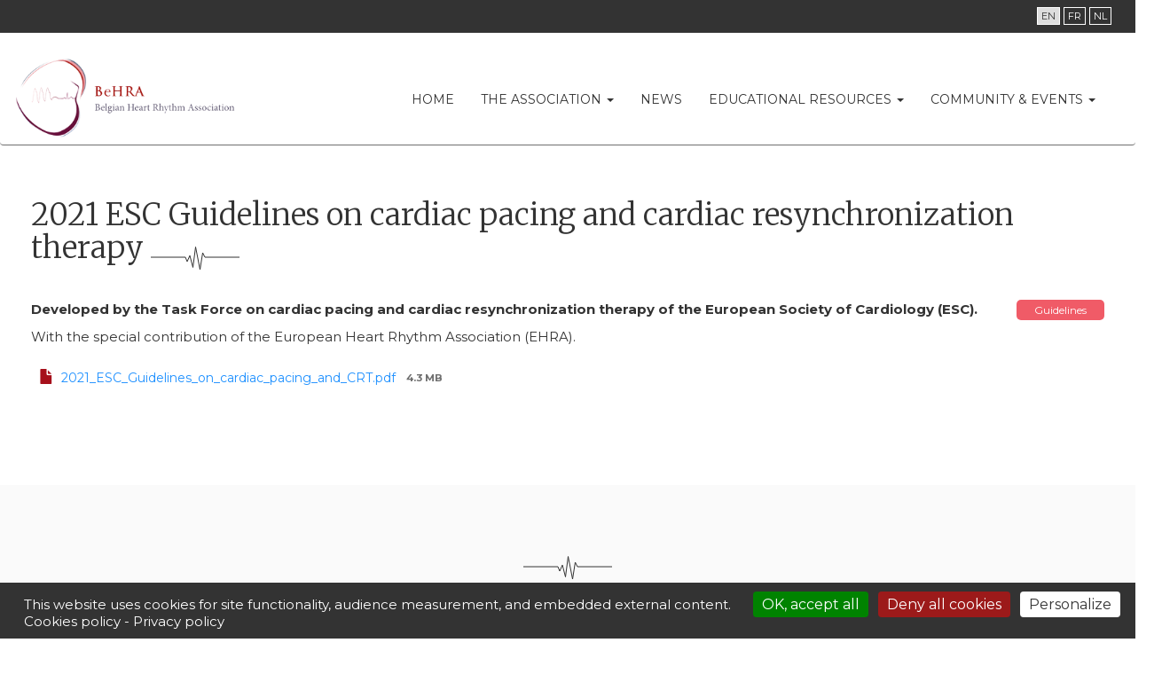

--- FILE ---
content_type: text/html; charset=UTF-8
request_url: https://www.behra.eu/index.php/en/2021-esc-guidelines-cardiac-pacing-and-cardiac-resynchronization-therapy
body_size: 8126
content:

<!DOCTYPE html>
<html  lang="en" dir="ltr">

  <head>
    <meta charset="utf-8" />
<meta name="description" content="Developed by the Task Force on cardiac pacing and cardiac resynchronization therapy of the European Society of Cardiology (ESC). With the special contribution of the European Heart Rhythm Association (EHRA)." />
<link rel="canonical" href="https://www.behra.eu/index.php/en/2021-esc-guidelines-cardiac-pacing-and-cardiac-resynchronization-therapy" />
<meta name="Generator" content="Drupal 10 (https://www.drupal.org)" />
<meta name="MobileOptimized" content="width" />
<meta name="HandheldFriendly" content="true" />
<meta name="viewport" content="width=device-width, initial-scale=1.0" />
<link rel="icon" href="/themes/custom/behra/favicon.ico" type="image/vnd.microsoft.icon" />
<link rel="alternate" hreflang="en" href="https://www.behra.eu/index.php/en/2021-esc-guidelines-cardiac-pacing-and-cardiac-resynchronization-therapy" />
<link rel="alternate" hreflang="fr" href="https://www.behra.eu/index.php/fr/2021-esc-guidelines-cardiac-pacing-and-cardiac-resynchronization-therapy" />
<link rel="alternate" hreflang="nl" href="https://www.behra.eu/index.php/nl/2021-esc-guidelines-cardiac-pacing-and-cardiac-resynchronization-therapy" />

    <title>2021 ESC Guidelines on cardiac pacing and cardiac resynchronization therapy | BeHRA</title>
    <link rel="stylesheet" media="all" href="/core/assets/vendor/jquery.ui/themes/base/core.css?t1p5v8" />
<link rel="stylesheet" media="all" href="/core/assets/vendor/jquery.ui/themes/base/controlgroup.css?t1p5v8" />
<link rel="stylesheet" media="all" href="/core/assets/vendor/jquery.ui/themes/base/checkboxradio.css?t1p5v8" />
<link rel="stylesheet" media="all" href="/core/assets/vendor/jquery.ui/themes/base/resizable.css?t1p5v8" />
<link rel="stylesheet" media="all" href="/core/assets/vendor/jquery.ui/themes/base/button.css?t1p5v8" />
<link rel="stylesheet" media="all" href="/core/assets/vendor/jquery.ui/themes/base/dialog.css?t1p5v8" />
<link rel="stylesheet" media="all" href="/core/misc/components/progress.module.css?t1p5v8" />
<link rel="stylesheet" media="all" href="/core/misc/components/ajax-progress.module.css?t1p5v8" />
<link rel="stylesheet" media="all" href="/core/modules/system/css/components/align.module.css?t1p5v8" />
<link rel="stylesheet" media="all" href="/core/modules/system/css/components/fieldgroup.module.css?t1p5v8" />
<link rel="stylesheet" media="all" href="/core/modules/system/css/components/container-inline.module.css?t1p5v8" />
<link rel="stylesheet" media="all" href="/core/modules/system/css/components/clearfix.module.css?t1p5v8" />
<link rel="stylesheet" media="all" href="/core/modules/system/css/components/details.module.css?t1p5v8" />
<link rel="stylesheet" media="all" href="/core/modules/system/css/components/hidden.module.css?t1p5v8" />
<link rel="stylesheet" media="all" href="/core/modules/system/css/components/item-list.module.css?t1p5v8" />
<link rel="stylesheet" media="all" href="/core/modules/system/css/components/js.module.css?t1p5v8" />
<link rel="stylesheet" media="all" href="/core/modules/system/css/components/nowrap.module.css?t1p5v8" />
<link rel="stylesheet" media="all" href="/core/modules/system/css/components/position-container.module.css?t1p5v8" />
<link rel="stylesheet" media="all" href="/core/modules/system/css/components/reset-appearance.module.css?t1p5v8" />
<link rel="stylesheet" media="all" href="/core/modules/system/css/components/resize.module.css?t1p5v8" />
<link rel="stylesheet" media="all" href="/core/modules/system/css/components/system-status-counter.css?t1p5v8" />
<link rel="stylesheet" media="all" href="/core/modules/system/css/components/system-status-report-counters.css?t1p5v8" />
<link rel="stylesheet" media="all" href="/core/modules/system/css/components/system-status-report-general-info.css?t1p5v8" />
<link rel="stylesheet" media="all" href="/core/modules/system/css/components/tablesort.module.css?t1p5v8" />
<link rel="stylesheet" media="all" href="/modules/contrib/jquery_ui/assets/vendor/jquery.ui/themes/base/core.css?t1p5v8" />
<link rel="stylesheet" media="all" href="/core/modules/ckeditor5/css/ckeditor5.dialog.fix.css?t1p5v8" />
<link rel="stylesheet" media="all" href="/core/modules/views/css/views.module.css?t1p5v8" />
<link rel="stylesheet" media="all" href="/core/assets/vendor/jquery.ui/themes/base/theme.css?t1p5v8" />
<link rel="stylesheet" media="all" href="/modules/contrib/back_to_top/css/back_to_top.css?t1p5v8" />
<link rel="stylesheet" media="all" href="/modules/contrib/jquery_ui/assets/vendor/jquery.ui/themes/base/theme.css?t1p5v8" />
<link rel="stylesheet" media="all" href="/modules/contrib/tacjs/assets/vendor/tarteaucitron.js/css/tarteaucitron.css?t1p5v8" />
<link rel="stylesheet" media="all" href="https://cdn.jsdelivr.net/npm/entreprise7pro-bootstrap@3.4.8/dist/css/bootstrap.css" integrity="sha256-3p/H8uQndDeQADwalAGPYNGwk6732TJRjYcY05O81og=" crossorigin="anonymous" />
<link rel="stylesheet" media="all" href="https://cdn.jsdelivr.net/npm/@unicorn-fail/drupal-bootstrap-styles@0.0.2/dist/3.1.1/7.x-3.x/drupal-bootstrap.css" integrity="sha512-ys0R7vWvMqi0PjJvf7827YdAhjeAfzLA3DHX0gE/sPUYqbN/sxO6JFzZLvc/wazhj5utAy7rECg1qXQKIEZOfA==" crossorigin="anonymous" />
<link rel="stylesheet" media="all" href="https://cdn.jsdelivr.net/npm/@unicorn-fail/drupal-bootstrap-styles@0.0.2/dist/3.1.1/8.x-3.x/drupal-bootstrap.css" integrity="sha512-ixuOBF5SPFLXivQ0U4/J9sQbZ7ZjmBzciWMBNUEudf6sUJ6ph2zwkpFkoUrB0oUy37lxP4byyHasSpA4rZJSKg==" crossorigin="anonymous" />
<link rel="stylesheet" media="all" href="https://cdn.jsdelivr.net/npm/@unicorn-fail/drupal-bootstrap-styles@0.0.2/dist/3.2.0/7.x-3.x/drupal-bootstrap.css" integrity="sha512-MiCziWBODHzeWsTWg4TMsfyWWoMltpBKnf5Pf5QUH9CXKIVeGpEsHZZ4NiWaJdgqpDzU/ahNWaW80U1ZX99eKw==" crossorigin="anonymous" />
<link rel="stylesheet" media="all" href="https://cdn.jsdelivr.net/npm/@unicorn-fail/drupal-bootstrap-styles@0.0.2/dist/3.2.0/8.x-3.x/drupal-bootstrap.css" integrity="sha512-US+XMOdYSqB2lE8RSbDjBb/r6eTTAv7ydpztf8B7hIWSlwvzQDdaAGun5M4a6GRjCz+BIZ6G43l+UolR+gfLFQ==" crossorigin="anonymous" />
<link rel="stylesheet" media="all" href="https://cdn.jsdelivr.net/npm/@unicorn-fail/drupal-bootstrap-styles@0.0.2/dist/3.3.1/7.x-3.x/drupal-bootstrap.css" integrity="sha512-3gQUt+MI1o8v7eEveRmZzYx6fsIUJ6bRfBLMaUTzdmNQ/1vTWLpNPf13Tcrf7gQ9iHy9A9QjXKxRGoXEeiQnPA==" crossorigin="anonymous" />
<link rel="stylesheet" media="all" href="https://cdn.jsdelivr.net/npm/@unicorn-fail/drupal-bootstrap-styles@0.0.2/dist/3.3.1/8.x-3.x/drupal-bootstrap.css" integrity="sha512-AwNfHm/YKv4l+2rhi0JPat+4xVObtH6WDxFpUnGXkkNEds3OSnCNBSL9Ygd/jQj1QkmHgod9F5seqLErhbQ6/Q==" crossorigin="anonymous" />
<link rel="stylesheet" media="all" href="https://cdn.jsdelivr.net/npm/@unicorn-fail/drupal-bootstrap-styles@0.0.2/dist/3.4.0/8.x-3.x/drupal-bootstrap.css" integrity="sha512-j4mdyNbQqqp+6Q/HtootpbGoc2ZX0C/ktbXnauPFEz7A457PB6le79qasOBVcrSrOBtGAm0aVU2SOKFzBl6RhA==" crossorigin="anonymous" />
<link rel="stylesheet" media="all" href="/modules/contrib/jquery_ui/assets/vendor/jquery.ui/themes/base/draggable.css?t1p5v8" />
<link rel="stylesheet" media="all" href="/modules/contrib/jquery_ui/assets/vendor/jquery.ui/themes/base/resizable.css?t1p5v8" />
<link rel="stylesheet" media="all" href="/themes/custom/behra/dist/css/styles.css?t1p5v8" />

    

      <!-- Google Fonts -->
      <link href="https://fonts.googleapis.com/css2?family=Merriweather:ital,wght@0,300;0,400;0,700;1,300;1,400;1,700&family=Montserrat:ital,wght@0,300;0,400;0,700;1,300;1,400;1,700&display=swap" rel="stylesheet">

      <!-- Custom JS -->
      <script src="https://ajax.googleapis.com/ajax/libs/jquery/1.10.0/jquery.min.js"></script>

      <!-- Font Awesome -->
      <script src="https://kit.fontawesome.com/c1b753e402.js" crossorigin="anonymous"></script>
      <link href="https://cdnjs.cloudflare.com/ajax/libs/font-awesome/5.11.2/css/all.min.css" rel="stylesheet">
  </head>

  <body class="path-node page-node-type-educational-resource has-glyphicons">
    <a href="#main-content" class="visually-hidden focusable skip-link">
      Skip to main content
    </a>
    
      <div class="dialog-off-canvas-main-canvas" data-off-canvas-main-canvas>
    
<div id="top-header">
    <div class="container">
        <div class="row">
                                                <div class="col-sm-12" role="heading">
                          <div class="region region-top-header">
    <section class="language-switcher-language-url block block-language block-language-blocklanguage-interface clearfix" id="block-languageswitcherinterfacetext" role="navigation">
  
    

      <ul class="links"><li hreflang="en" data-drupal-link-system-path="node/48" class="en is-active" aria-current="page"><a href="/index.php/en/2021-esc-guidelines-cardiac-pacing-and-cardiac-resynchronization-therapy" class="language-link is-active" hreflang="en" data-drupal-link-system-path="node/48" aria-current="page">EN</a></li><li hreflang="fr" data-drupal-link-system-path="node/48" class="fr"><a href="/index.php/fr/2021-esc-guidelines-cardiac-pacing-and-cardiac-resynchronization-therapy" class="language-link" hreflang="fr" data-drupal-link-system-path="node/48">FR</a></li><li hreflang="nl" data-drupal-link-system-path="node/48" class="nl"><a href="/index.php/nl/2021-esc-guidelines-cardiac-pacing-and-cardiac-resynchronization-therapy" class="language-link" hreflang="nl" data-drupal-link-system-path="node/48">NL</a></li></ul>
  </section>


  </div>

                    </div>
                                    </div>
    </div>
</div>

          <header class="navbar navbar-default container" id="navbar" role="banner">
            <div class="navbar-header">
          <div class="region region-navigation">
          <a class="logo navbar-btn pull-left" href="/en" title="Home" rel="home">
      <img src="/themes/custom/behra/logo.png" alt="Home" />
    </a>
      
  </div>

                          <button type="button" class="navbar-toggle" data-toggle="collapse" data-target="#navbar-collapse">
            <span class="sr-only">Toggle navigation</span>
            <span class="icon-bar"></span>
            <span class="icon-bar"></span>
            <span class="icon-bar"></span>
          </button>
              </div>

                    <div id="navbar-collapse" class="navbar-collapse collapse">
            <div class="region region-navigation-collapsible">
    <nav role="navigation" aria-labelledby="block-behra-main-menu-menu" id="block-behra-main-menu">
            
  <h2 class="visually-hidden" id="block-behra-main-menu-menu">Navigation principale</h2>
  

        
      <ul class="menu menu--main nav navbar-nav">
                      <li class="first">
                                        <a href="/en" data-drupal-link-system-path="&lt;front&gt;">Home</a>
              </li>
                      <li class="expanded dropdown">
                                                                    <a href="/en" class="dropdown-toggle" data-toggle="dropdown" data-drupal-link-system-path="&lt;front&gt;">The Association <span class="caret"></span></a>
                        <ul class="dropdown-menu">
                      <li class="first">
                                        <a href="/en/about-behra" data-drupal-link-system-path="node/11">About BeHRA</a>
              </li>
                      <li>
                                        <a href="/en/our-missions" data-drupal-link-system-path="node/12">Our missions</a>
              </li>
                      <li>
                                        <a href="/en/operations" data-drupal-link-system-path="node/13">Operations</a>
              </li>
                      <li>
                                        <a href="/en/member-list" data-drupal-link-system-path="node/10">Member list</a>
              </li>
                      <li class="last">
                                        <a href="/en/board-contact-information" data-drupal-link-system-path="node/15">Board Contact Information</a>
              </li>
        </ul>
  
              </li>
                      <li>
                                        <a href="/en/news" data-drupal-link-system-path="news">News</a>
              </li>
                      <li class="expanded dropdown">
                                                                    <a href="/en" class="dropdown-toggle" data-toggle="dropdown" data-drupal-link-system-path="&lt;front&gt;">Educational resources <span class="caret"></span></a>
                        <ul class="dropdown-menu">
                      <li class="first">
                                        <a href="/en/educational-files" data-drupal-link-system-path="educational-files">Educational files</a>
              </li>
                      <li class="last">
                                        <a href="/en/databases" data-drupal-link-system-path="node/45">Databases</a>
              </li>
        </ul>
  
              </li>
                      <li class="expanded dropdown last">
                                                                    <a href="/en" class="dropdown-toggle" data-toggle="dropdown" data-drupal-link-system-path="&lt;front&gt;">Community &amp; events <span class="caret"></span></a>
                        <ul class="dropdown-menu">
                      <li class="first">
                                        <a href="/en/events" data-drupal-link-system-path="node/18">Events</a>
              </li>
                      <li>
                                        <a href="/en/patient-associations" data-drupal-link-system-path="node/17">Patient associations</a>
              </li>
                      <li class="last">
                                        <a href="/en/other-links" data-drupal-link-system-path="node/16">Other links</a>
              </li>
        </ul>
  
              </li>
        </ul>
  

  </nav>

  </div>

        </div>
                </header>
  
  <div role="main" class="main-container container js-quickedit-main-content">
    <div class="row">

            
            
                  <section class="col-sm-12">

                                      <div class="highlighted">  <div class="region region-highlighted">
    <div data-drupal-messages-fallback class="hidden"></div>

  </div>
</div>
                  
                
                          <a id="main-content"></a>
            <div class="region region-content">
      
    <h1 class="page-header">
<span>2021 ESC Guidelines on cardiac pacing and cardiac resynchronization therapy</span>
</h1>

  
<article data-history-node-id="48" class="educational-resource full clearfix">

  
    

  
  <div class="content">
    
            <div class="field field--name-field-resource-type field--type-entity-reference field--label-hidden field--item">Guidelines</div>
      
            <div class="field field--name-body field--type-text-with-summary field--label-hidden field--item"><p><strong>Developed by the Task Force on cardiac pacing and cardiac resynchronization therapy of the European Society of Cardiology (ESC).</strong></p>

<p>With the special contribution of the European Heart Rhythm Association (EHRA).</p>
</div>
      
      <div class="field field--name-field-file field--type-file field--label-hidden field--items">
              <div class="field--item"><span class="file file--mime-application-pdf file--application-pdf icon-before"><span class="file-icon"><span class="icon glyphicon glyphicon-file text-primary" aria-hidden="true"></span></span><span class="file-link"><a href="https://www.behra.eu/sites/default/files/2021-09/2021_ESC_Guidelines_on_cardiac_pacing_and_CRT.pdf" type="application/pdf; length=4503894" title="Open file in new window" target="_blank" data-toggle="tooltip" data-placement="bottom">2021_ESC_Guidelines_on_cardiac_pacing_and_CRT.pdf</a></span><span class="file-size">4.3 MB</span></span></div>
          </div>
  
  </div>

</article>


  </div>

              </section>

                </div>
  </div>


            <div class="fullwidth2">
              <div class="region region-fullwidth2">
    <section class="views-element-container container block block-views block-views-blockeducational-resources-block-2 clearfix" id="block-views-block-educational-resources-block-2">
  
      <h2 class="block-title">More resources</h2>
    

      <div class="form-group"><div class="view view-educational-resources view-id-educational_resources view-display-id-block_2 js-view-dom-id-1691bdffb6a87153f3c05a0c65a309dda54fd0183eaad31071eaef4db13155ea">
  
    
      
      <div class="view-content">
          <div class="col-md-6 views-row"><div class="views-field views-field-field-resource-type"><div class="field-content">Guidelines</div></div><div class="views-field views-field-title"><h3 class="field-content"><a href="/en/european-society-cardiology-guidelines" hreflang="en">European Society of Cardiology guidelines</a></h3></div><div class="views-field views-field-body"><div class="field-content">  Clinical Practice Guidelines and scientific statements of the ESC are prepared by task forces, which are groups of cardiologists that meet upon request to deal with particular problems in…</div></div><div class="views-field views-field-view-node"><span class="field-content"><a href="/en/european-society-cardiology-guidelines" hreflang="en">Read more</a></span></div></div>
    <div class="col-md-6 views-row"><div class="views-field views-field-field-resource-type"><div class="field-content">Pacemaker</div></div><div class="views-field views-field-title"><h3 class="field-content"><a href="/en/rules-be-respected-pacemaker-wearer-french" hreflang="en">Rules to be respected by the pacemaker wearer (in french)</a></h3></div><div class="views-field views-field-body"><div class="field-content">  Le patient doit toujours garder sur lui la carte du pacemaker. Il en aura besoin s’il est admis dans un autre hôpital. La carte mentionne le nom du fabricant ainsi que le modèle et le numéro de…</div></div><div class="views-field views-field-view-node"><span class="field-content"><a href="/en/rules-be-respected-pacemaker-wearer-french" hreflang="en">Read more</a></span></div></div>

    </div>
  
            <div class="view-footer">
      
    </div>
    </div>
</div>

  </section>


  </div>

        </div>
    

            <footer class="footer" role="contentinfo">
            <div class="container">
                  <div class="region region-footer">
    <section id="block-titrefooterthebehra" class="block block-block-content block-block-content36f9136d-f0c7-4cb4-a6a3-793bcae8a11a clearfix">
  
    

      
            <div class="field field--name-body field--type-text-with-summary field--label-hidden field--item"><h3>The BeHRA</h3><p><img src="/themes/custom/behra/dist/img/separator.svg"></p><p>Member of the <a href="https://www.bscardio.be/" target="_blank">Belgian Society of Cardiology</a></p></div>
      
  </section>

<nav role="navigation" aria-labelledby="block-mainnavigation-menu" id="block-mainnavigation">
            
  <h2 class="visually-hidden" id="block-mainnavigation-menu">Main navigation</h2>
  

        
      <ul class="menu menu--main nav navbar-nav">
                      <li class="first">
                                        <a href="/en" data-drupal-link-system-path="&lt;front&gt;">Home</a>
              </li>
                      <li class="expanded dropdown">
                                                                    <a href="/en" class="dropdown-toggle" data-toggle="dropdown" data-drupal-link-system-path="&lt;front&gt;">The Association <span class="caret"></span></a>
                        <ul class="dropdown-menu">
                      <li class="first">
                                        <a href="/en/about-behra" data-drupal-link-system-path="node/11">About BeHRA</a>
              </li>
                      <li>
                                        <a href="/en/our-missions" data-drupal-link-system-path="node/12">Our missions</a>
              </li>
                      <li>
                                        <a href="/en/operations" data-drupal-link-system-path="node/13">Operations</a>
              </li>
                      <li>
                                        <a href="/en/member-list" data-drupal-link-system-path="node/10">Member list</a>
              </li>
                      <li class="last">
                                        <a href="/en/board-contact-information" data-drupal-link-system-path="node/15">Board Contact Information</a>
              </li>
        </ul>
  
              </li>
                      <li>
                                        <a href="/en/news" data-drupal-link-system-path="news">News</a>
              </li>
                      <li class="expanded dropdown">
                                                                    <a href="/en" class="dropdown-toggle" data-toggle="dropdown" data-drupal-link-system-path="&lt;front&gt;">Educational resources <span class="caret"></span></a>
                        <ul class="dropdown-menu">
                      <li class="first">
                                        <a href="/en/educational-files" data-drupal-link-system-path="educational-files">Educational files</a>
              </li>
                      <li class="last">
                                        <a href="/en/databases" data-drupal-link-system-path="node/45">Databases</a>
              </li>
        </ul>
  
              </li>
                      <li class="expanded dropdown last">
                                                                    <a href="/en" class="dropdown-toggle" data-toggle="dropdown" data-drupal-link-system-path="&lt;front&gt;">Community &amp; events <span class="caret"></span></a>
                        <ul class="dropdown-menu">
                      <li class="first">
                                        <a href="/en/events" data-drupal-link-system-path="node/18">Events</a>
              </li>
                      <li>
                                        <a href="/en/patient-associations" data-drupal-link-system-path="node/17">Patient associations</a>
              </li>
                      <li class="last">
                                        <a href="/en/other-links" data-drupal-link-system-path="node/16">Other links</a>
              </li>
        </ul>
  
              </li>
        </ul>
  

  </nav>

  </div>

            </div>
        </footer>
    
            <footer class="sub-footer" role="contentinfo">
            <div class="container">
                  <div class="region region-sub-footer">
    <section id="block-copyright" class="block block-block-content block-block-contentaa63a404-65ac-4096-ba30-35915a615b56 clearfix">
  
    

      
            <div class="field field--name-body field--type-text-with-summary field--label-hidden field--item"><p><span>Copyright © 2023 Belgian Heart Rhythm Association. All rights reserved</span> | <a href="/en/legal-notice">Legal notice</a> | <a href="/en/cookies">Cookies</a> | <a href="/en/privacy-policy">Privacy policy</a></p>
</div>
      
  </section>


  </div>

            </div>
        </footer>
    
  </div>

    
    <script type="application/json" data-drupal-selector="drupal-settings-json">{"path":{"baseUrl":"\/index.php\/","pathPrefix":"en\/","currentPath":"node\/48","currentPathIsAdmin":false,"isFront":false,"currentLanguage":"en"},"pluralDelimiter":"\u0003","suppressDeprecationErrors":true,"ajaxPageState":{"libraries":"eJx1jVEKAyEMRC8keiSJGkqsaySJ2_b2lYXd7k8hDI95MEmQn9F43Qjpx5Eyd5f-yKouMZuawBInxSEYqZPd5ODBO8qtMeZmNFxmwVBkDmi-EDR-eKjwdvpRw229U3QGuWo48mIxhJnJhLvH7k8T10C4yO2ELw1H-o3LbPgFJENbig","theme":"behra","theme_token":null},"ajaxTrustedUrl":[],"back_to_top":{"back_to_top_button_trigger":100,"back_to_top_speed":1200,"back_to_top_prevent_on_mobile":true,"back_to_top_prevent_in_admin":false,"back_to_top_button_type":"image","back_to_top_button_text":"Back to top"},"tacjs":{"dialog":{"privacyUrl":"","bodyPosition":"bottom","hashtag":"#tarteaucitron","cookieName":"tarteaucitron","orientation":"bottom","groupServices":false,"serviceDefaultState":"wait","showAlertSmall":false,"cookieslist":false,"showIcon":true,"iconSrc":"","iconPosition":"BottomLeft","adblocker":false,"DenyAllCta":true,"AcceptAllCta":true,"highPrivacy":true,"handleBrowserDNTRequest":false,"removeCredit":false,"moreInfoLink":true,"useExternalCss":true,"useExternalJs":true,"cookieDomain":"","readmoreLink":"","mandatory":true,"mandatoryCta":false,"closePopup":false,"customCloserId":""},"services":{"ferank":{"status":false,"languages":[],"readMore":"","readmoreLink":"","needConsent":false},"activecampaign":{"status":false,"languages":[],"readMore":"","readmoreLink":"","needConsent":false},"adform":{"status":false,"languages":[],"readMore":"","readmoreLink":"","needConsent":false},"adsense":{"status":false,"languages":[],"readMore":"","readmoreLink":"","needConsent":false},"adsenseauto":{"status":false,"languages":[],"readMore":"","readmoreLink":"","needConsent":false},"adsensesearch":{"status":false,"languages":[],"readMore":"","readmoreLink":"","needConsent":false},"adsensesearchform":{"status":false,"languages":[],"readMore":"","readmoreLink":"","needConsent":false},"adsensesearchresult":{"status":false,"languages":[],"readMore":"","readmoreLink":"","needConsent":false},"aduptech_ads":{"status":false,"languages":[],"readMore":"","readmoreLink":"","needConsent":false},"aduptech_conversion":{"status":false,"languages":[],"readMore":"","readmoreLink":"","needConsent":false},"aduptech_retargeting":{"status":false,"languages":[],"readMore":"","readmoreLink":"","needConsent":false},"affilae":{"status":false,"languages":[],"readMore":"","readmoreLink":"","needConsent":false},"amazon":{"status":false,"languages":[],"readMore":"","readmoreLink":"","needConsent":false},"antvoice":{"status":false,"languages":[],"readMore":"","readmoreLink":"","needConsent":false},"bingads":{"status":false,"languages":[],"readMore":"","readmoreLink":"","needConsent":false},"clicmanager":{"status":false,"languages":[],"readMore":"","readmoreLink":"","needConsent":false},"criteo":{"status":false,"languages":[],"readMore":"","readmoreLink":"","needConsent":false},"criteoonetag":{"status":false,"languages":[],"readMore":"","readmoreLink":"","needConsent":false},"datingaffiliation":{"status":false,"languages":[],"readMore":"","readmoreLink":"","needConsent":false},"datingaffiliationpopup":{"status":false,"languages":[],"readMore":"","readmoreLink":"","needConsent":false},"doubleclick":{"status":false,"languages":[],"readMore":"","readmoreLink":"","needConsent":false},"ferankpub":{"status":false,"languages":[],"readMore":"","readmoreLink":"","needConsent":false},"googleads":{"status":false,"languages":[],"readMore":"","readmoreLink":"","needConsent":false},"googleadwordsconversion":{"status":false,"languages":[],"readMore":"","readmoreLink":"","needConsent":false},"googleadwordsremarketing":{"status":false,"languages":[],"readMore":"","readmoreLink":"","needConsent":false},"googlepartners":{"status":false,"languages":[],"readMore":"","readmoreLink":"","needConsent":false},"klaviyo":{"status":false,"languages":[],"readMore":"","readmoreLink":"","needConsent":false},"kwanko":{"status":false,"languages":[],"readMore":"","readmoreLink":"","needConsent":false},"leadforensics":{"status":false,"languages":[],"readMore":"","readmoreLink":"","needConsent":false},"linkedininsighttag":{"status":false,"languages":[],"readMore":"","readmoreLink":"","needConsent":false},"outbrain":{"status":false,"languages":[],"readMore":"","readmoreLink":"","needConsent":false},"pinterestpixel":{"status":false,"languages":[],"readMore":"","readmoreLink":"","needConsent":false},"prelinker":{"status":false,"languages":[],"readMore":"","readmoreLink":"","needConsent":false},"pubdirecte":{"status":false,"languages":[],"readMore":"","readmoreLink":"","needConsent":false},"shareasale":{"status":false,"languages":[],"readMore":"","readmoreLink":"","needConsent":false},"twenga":{"status":false,"languages":[],"readMore":"","readmoreLink":"","needConsent":false},"twitteruwt":{"status":false,"languages":[],"readMore":"","readmoreLink":"","needConsent":false},"vshop":{"status":false,"languages":[],"readMore":"","readmoreLink":"","needConsent":false},"xandr":{"status":false,"languages":[],"readMore":"","readmoreLink":"","needConsent":false},"xandrconversion":{"status":false,"languages":[],"readMore":"","readmoreLink":"","needConsent":false},"xandrsegment":{"status":false,"languages":[],"readMore":"","readmoreLink":"","needConsent":false},"adobeanalytics":{"status":false,"languages":[],"readMore":"","readmoreLink":"","needConsent":false},"alexa":{"status":false,"languages":[],"readMore":"","readmoreLink":"","needConsent":false},"amplitude":{"status":false,"languages":[],"readMore":"","readmoreLink":"","needConsent":false},"analytics":{"status":false,"languages":[],"readMore":"","readmoreLink":"","needConsent":true},"atinternet":{"status":false,"languages":[],"readMore":"","readmoreLink":"","needConsent":false},"clarity":{"status":false,"languages":[],"readMore":"","readmoreLink":"","needConsent":false},"clicky":{"status":false,"languages":[],"readMore":"","readmoreLink":"","needConsent":false},"compteur":{"status":false,"languages":[],"readMore":"","readmoreLink":"","needConsent":false},"crazyegg":{"status":false,"languages":[],"readMore":"","readmoreLink":"","needConsent":false},"etracker":{"status":false,"languages":[],"readMore":"","readmoreLink":"","needConsent":false},"firebase":{"status":false,"languages":[],"readMore":"","readmoreLink":"","needConsent":false},"gajs":{"status":false,"languages":[],"readMore":"","readmoreLink":"","needConsent":false},"getplus":{"status":false,"languages":[],"readMore":"","readmoreLink":"","needConsent":false},"getquanty":{"status":false,"languages":[],"readMore":"","readmoreLink":"","needConsent":false},"gtag":{"status":false,"languages":[],"readMore":"","readmoreLink":"","needConsent":false},"hotjar":{"status":false,"languages":[],"readMore":"","readmoreLink":"","needConsent":false},"hubspot":{"status":false,"languages":[],"readMore":"","readmoreLink":"","needConsent":false},"kameleoon":{"status":false,"languages":[],"readMore":"","readmoreLink":"","needConsent":false},"koban":{"status":false,"languages":[],"readMore":"","readmoreLink":"","needConsent":false},"matomo":{"status":true,"languages":[],"readMore":"","readmoreLink":"","needConsent":false},"matomocloud":{"status":false,"languages":[],"readMore":"","readmoreLink":"","needConsent":false},"mautic":{"status":false,"languages":[],"readMore":"","readmoreLink":"","needConsent":false},"metrica":{"status":false,"languages":[],"readMore":"","readmoreLink":"","needConsent":false},"microanalytics":{"status":false,"languages":[],"readMore":"","readmoreLink":"","needConsent":false},"microsoftcampaignanalytics":{"status":false,"languages":[],"readMore":"","readmoreLink":"","needConsent":false},"multiplegtag":{"status":false,"languages":[],"readMore":"","readmoreLink":"","needConsent":false},"openwebanalytics":{"status":false,"languages":[],"readMore":"","readmoreLink":"","needConsent":false},"pardot":{"status":false,"languages":[],"readMore":"","readmoreLink":"","needConsent":false},"piwikpro":{"status":false,"languages":[],"readMore":"","readmoreLink":"","needConsent":false},"plausible":{"status":false,"languages":[],"readMore":"","readmoreLink":"","needConsent":false},"plezi":{"status":false,"languages":[],"readMore":"","readmoreLink":"","needConsent":false},"sharpspring":{"status":false,"languages":[],"readMore":"","readmoreLink":"","needConsent":false},"simpleanalytics":{"status":false,"languages":[],"readMore":"","readmoreLink":"","needConsent":false},"snapchat":{"status":false,"languages":[],"readMore":"","readmoreLink":"","needConsent":false},"statcounter":{"status":false,"languages":[],"readMore":"","readmoreLink":"","needConsent":false},"tiktok":{"status":false,"languages":[],"readMore":"","readmoreLink":"","needConsent":false},"userpilot":{"status":false,"languages":[],"readMore":"","readmoreLink":"","needConsent":false},"verizondottag":{"status":false,"languages":[],"readMore":"","readmoreLink":"","needConsent":false},"visiblee":{"status":false,"languages":[],"readMore":"","readmoreLink":"","needConsent":false},"visualrevenue":{"status":false,"languages":[],"readMore":"","readmoreLink":"","needConsent":false},"webmecanik":{"status":false,"languages":[],"readMore":"","readmoreLink":"","needConsent":false},"weborama":{"status":false,"languages":[],"readMore":"","readmoreLink":"","needConsent":false},"woopra":{"status":false,"languages":[],"readMore":"","readmoreLink":"","needConsent":false},"wysistat":{"status":false,"languages":[],"readMore":"","readmoreLink":"","needConsent":false},"wysistathightrack":{"status":false,"languages":[],"readMore":"","readmoreLink":"","needConsent":false},"xiti":{"status":false,"languages":[],"readMore":"","readmoreLink":"","needConsent":false},"abtasty":{"status":false,"languages":[],"readMore":"","readmoreLink":"","needConsent":false},"arcio":{"status":false,"languages":[],"readMore":"","readmoreLink":"","needConsent":false},"contentsquare":{"status":false,"languages":[],"readMore":"","readmoreLink":"","needConsent":false},"genially":{"status":false,"languages":[],"readMore":"","readmoreLink":"","needConsent":false},"geoportail":{"status":false,"languages":[],"readMore":"","readmoreLink":"","needConsent":false},"googlefonts":{"status":false,"languages":[],"readMore":"","readmoreLink":"","needConsent":false},"googlemaps":{"status":false,"languages":[],"readMore":"","readmoreLink":"","needConsent":false},"googlemapssearch":{"status":false,"languages":[],"readMore":"","readmoreLink":"","needConsent":false},"googletagmanager":{"status":false,"languages":[],"readMore":"","readmoreLink":"","needConsent":false},"helloasso":{"status":false,"languages":[],"readMore":"","readmoreLink":"","needConsent":false},"jsapi":{"status":false,"languages":[],"readMore":"","readmoreLink":"","needConsent":false},"m6meteo":{"status":false,"languages":[],"readMore":"","readmoreLink":"","needConsent":false},"marketomunchkin":{"status":false,"languages":[],"readMore":"","readmoreLink":"","needConsent":false},"matomotm":{"status":false,"languages":[],"readMore":"","readmoreLink":"","needConsent":false},"meteofrance":{"status":false,"languages":[],"readMore":"","readmoreLink":"","needConsent":false},"mtcaptcha":{"status":false,"languages":[],"readMore":"","readmoreLink":"","needConsent":false},"multiplegoogletagmanager":{"status":false,"languages":[],"readMore":"","readmoreLink":"","needConsent":false},"myfeelback":{"status":false,"languages":[],"readMore":"","readmoreLink":"","needConsent":false},"onesignal":{"status":false,"languages":[],"readMore":"","readmoreLink":"","needConsent":false},"openstreetmap":{"status":false,"languages":[],"readMore":"","readmoreLink":"","needConsent":false},"pingdom":{"status":false,"languages":[],"readMore":"","readmoreLink":"","needConsent":false},"recaptcha":{"status":false,"languages":[],"readMore":"","readmoreLink":"","needConsent":false},"stonly":{"status":false,"languages":[],"readMore":"","readmoreLink":"","needConsent":false},"tagcommander":{"status":false,"languages":[],"readMore":"","readmoreLink":"","needConsent":false},"timelinejs":{"status":false,"languages":[],"readMore":"","readmoreLink":"","needConsent":false},"twitterwidgetsapi":{"status":false,"languages":[],"readMore":"","readmoreLink":"","needConsent":false},"typekit":{"status":false,"languages":[],"readMore":"","readmoreLink":"","needConsent":false},"disqus":{"status":false,"languages":[],"readMore":"","readmoreLink":"","needConsent":false},"facebookcomment":{"status":false,"languages":[],"readMore":"","readmoreLink":"","needConsent":false},"crisp":{"status":false,"languages":[],"readMore":"","readmoreLink":"","needConsent":false},"faciliti":{"status":false,"languages":[],"readMore":"","readmoreLink":"","needConsent":false},"gagenda":{"status":false,"languages":[],"readMore":"","readmoreLink":"","needConsent":false},"gallica":{"status":false,"languages":[],"readMore":"","readmoreLink":"","needConsent":false},"gdocs":{"status":false,"languages":[],"readMore":"","readmoreLink":"","needConsent":false},"gforms":{"status":false,"languages":[],"readMore":"","readmoreLink":"","needConsent":false},"goptimize":{"status":false,"languages":[],"readMore":"","readmoreLink":"","needConsent":false},"gsheets":{"status":false,"languages":[],"readMore":"","readmoreLink":"","needConsent":false},"gslides":{"status":false,"languages":[],"readMore":"","readmoreLink":"","needConsent":false},"hcaptcha":{"status":false,"languages":[],"readMore":"","readmoreLink":"","needConsent":false},"maps_noapi":{"status":true,"languages":[],"readMore":"","readmoreLink":"","needConsent":true},"robofabrica":{"status":false,"languages":[],"readMore":"","readmoreLink":"","needConsent":false},"serviceperso":{"status":false,"languages":[],"readMore":"","readmoreLink":"","needConsent":false},"studizz":{"status":false,"languages":[],"readMore":"","readmoreLink":"","needConsent":false},"trustpilot":{"status":false,"languages":[],"readMore":"","readmoreLink":"","needConsent":false},"ubib":{"status":false,"languages":[],"readMore":"","readmoreLink":"","needConsent":false},"addthis":{"status":false,"languages":[],"readMore":"","readmoreLink":"","needConsent":false},"addtoanyfeed":{"status":false,"languages":[],"readMore":"","readmoreLink":"","needConsent":false},"addtoanyshare":{"status":false,"languages":[],"readMore":"","readmoreLink":"","needConsent":false},"discord":{"status":false,"languages":[],"readMore":"","readmoreLink":"","needConsent":false},"ekomi":{"status":false,"languages":[],"readMore":"","readmoreLink":"","needConsent":false},"facebook":{"status":false,"languages":[],"readMore":"","readmoreLink":"","needConsent":false},"facebookcustomerchat":{"status":false,"languages":[],"readMore":"","readmoreLink":"","needConsent":false},"facebooklikebox":{"status":false,"languages":[],"readMore":"","readmoreLink":"","needConsent":false},"facebookpixel":{"status":false,"languages":[],"readMore":"","readmoreLink":"","needConsent":false},"facebookpost":{"status":false,"languages":[],"readMore":"","readmoreLink":"","needConsent":false},"gplus":{"status":false,"languages":[],"readMore":"","readmoreLink":"","needConsent":false},"gplusbadge":{"status":false,"languages":[],"readMore":"","readmoreLink":"","needConsent":false},"instagram":{"status":false,"languages":[],"readMore":"","readmoreLink":"","needConsent":false},"linkedin":{"status":false,"languages":[],"readMore":"","readmoreLink":"","needConsent":false},"pinterest":{"status":false,"languages":[],"readMore":"","readmoreLink":"","needConsent":false},"shareaholic":{"status":false,"languages":[],"readMore":"","readmoreLink":"","needConsent":false},"sharethis":{"status":false,"languages":[],"readMore":"","readmoreLink":"","needConsent":false},"twitter":{"status":false,"languages":[],"readMore":"","readmoreLink":"","needConsent":false},"twitterembed":{"status":false,"languages":[],"readMore":"","readmoreLink":"","needConsent":false},"twittertimeline":{"status":false,"languages":[],"readMore":"","readmoreLink":"","needConsent":false},"elfsight":{"status":false,"languages":[],"readMore":"","readmoreLink":"","needConsent":false},"intercomChat":{"status":false,"languages":[],"readMore":"","readmoreLink":"","needConsent":false},"purechat":{"status":false,"languages":[],"readMore":"","readmoreLink":"","needConsent":false},"smartsupp":{"status":false,"languages":[],"readMore":"","readmoreLink":"","needConsent":false},"tawkto":{"status":false,"languages":[],"readMore":"","readmoreLink":"","needConsent":false},"userlike":{"status":false,"languages":[],"readMore":"","readmoreLink":"","needConsent":false},"uservoice":{"status":false,"languages":[],"readMore":"","readmoreLink":"","needConsent":false},"zopim":{"status":false,"languages":[],"readMore":"","readmoreLink":"","needConsent":false},"acast":{"status":false,"languages":[],"readMore":"","readmoreLink":"","needConsent":false},"archive":{"status":false,"languages":[],"readMore":"","readmoreLink":"","needConsent":false},"artetv":{"status":false,"languages":[],"readMore":"","readmoreLink":"","needConsent":false},"ausha":{"status":false,"languages":[],"readMore":"","readmoreLink":"","needConsent":false},"bandcamp":{"status":false,"languages":[],"readMore":"","readmoreLink":"","needConsent":false},"calameo":{"status":false,"languages":[],"readMore":"","readmoreLink":"","needConsent":false},"canalu":{"status":false,"languages":[],"readMore":"","readmoreLink":"","needConsent":false},"dailymotion":{"status":false,"languages":[],"readMore":"","readmoreLink":"","needConsent":false},"deezer":{"status":false,"languages":[],"readMore":"","readmoreLink":"","needConsent":false},"fculture":{"status":false,"languages":[],"readMore":"","readmoreLink":"","needConsent":false},"issuu":{"status":false,"languages":[],"readMore":"","readmoreLink":"","needConsent":false},"mixcloud":{"status":false,"languages":[],"readMore":"","readmoreLink":"","needConsent":false},"podcloud":{"status":false,"languages":[],"readMore":"","readmoreLink":"","needConsent":false},"prezi":{"status":false,"languages":[],"readMore":"","readmoreLink":"","needConsent":false},"slideshare":{"status":false,"languages":[],"readMore":"","readmoreLink":"","needConsent":false},"soundcloud":{"status":false,"languages":[],"readMore":"","readmoreLink":"","needConsent":false},"spotify":{"status":false,"languages":[],"readMore":"","readmoreLink":"","needConsent":false},"videas":{"status":false,"languages":[],"readMore":"","readmoreLink":"","needConsent":false},"vimeo":{"status":false,"languages":[],"readMore":"","readmoreLink":"","needConsent":false},"webtvnu":{"status":false,"languages":[],"readMore":"","readmoreLink":"","needConsent":false},"youtube":{"status":false,"languages":[],"readMore":"","readmoreLink":"","needConsent":false},"youtubeapi":{"status":false,"languages":[],"readMore":"","readmoreLink":"","needConsent":false},"equativ":{"status":false,"languages":[],"readMore":"","readmoreLink":"","needConsent":false},"eskimi":{"status":false,"languages":[],"readMore":"","readmoreLink":"","needConsent":false},"outbrainamplify":{"status":false,"languages":[],"readMore":"","readmoreLink":"","needConsent":false},"actistat":{"status":false,"languages":[],"readMore":"","readmoreLink":"","needConsent":false},"adobeworkspace":{"status":false,"languages":[],"readMore":"","readmoreLink":"","needConsent":false},"eulerian":{"status":false,"languages":[],"readMore":"","readmoreLink":"","needConsent":false},"force24":{"status":false,"languages":[],"readMore":"","readmoreLink":"","needConsent":false},"freshsalescrm":{"status":false,"languages":[],"readMore":"","readmoreLink":"","needConsent":false},"leadinfo":{"status":false,"languages":[],"readMore":"","readmoreLink":"","needConsent":false},"mixpanel":{"status":false,"languages":[],"readMore":"","readmoreLink":"","needConsent":false},"pianoanalytics":{"status":false,"languages":[],"readMore":"","readmoreLink":"","needConsent":false},"shinystat":{"status":false,"languages":[],"readMore":"","readmoreLink":"","needConsent":false},"zohopagesense":{"status":false,"languages":[],"readMore":"","readmoreLink":"","needConsent":false},"activecampaignvgo":{"status":false,"languages":[],"readMore":"","readmoreLink":"","needConsent":false},"calendly":{"status":false,"languages":[],"readMore":"","readmoreLink":"","needConsent":false},"collectchat":{"status":false,"languages":[],"readMore":"","readmoreLink":"","needConsent":false},"googlesignin":{"status":false,"languages":[],"readMore":"","readmoreLink":"","needConsent":false},"posthog":{"status":false,"languages":[],"readMore":"","readmoreLink":"","needConsent":false},"sendinblue":{"status":false,"languages":[],"readMore":"","readmoreLink":"","needConsent":false},"tolkai":{"status":false,"languages":[],"readMore":"","readmoreLink":"","needConsent":false},"sharethissticky":{"status":false,"languages":[],"readMore":"","readmoreLink":"","needConsent":false},"playplay":{"status":false,"languages":[],"readMore":"","readmoreLink":"","needConsent":false},"tiktokvideo":{"status":false,"languages":[],"readMore":"","readmoreLink":"","needConsent":false},"twitch":{"status":false,"languages":[],"readMore":"","readmoreLink":"","needConsent":false}},"user":{"analyticsUa":"UA-176616237-1","matomoId":"12","matomoHost":"https:\/\/matomo.europa-group.com\/"},"texts":{"alertBigPrivacy":"This website uses cookies for site functionality, audience measurement, and embedded external content.\u0026nbsp;\u003Cbr\u003E\r\n\u003Ca href=\u0022\/cookies\u0022\u003ECookies policy\u003C\/a\u003E\u0026nbsp;-\u0026nbsp;\u003Ca href=\u0022\/privacy-policy\u0022\u003EPrivacy policy\u003C\/a\u003E\r\n\u003Cstyle type=\u0022text\/css\u0022\u003E#tarteaucitronDisclaimerAlert { display:inline-table !important; }\u003C\/style\u003E"},"expire":null},"bootstrap":{"forms_has_error_value_toggle":1,"modal_animation":1,"modal_backdrop":"true","modal_focus_input":1,"modal_keyboard":1,"modal_select_text":1,"modal_show":1,"modal_size":"","popover_enabled":1,"popover_animation":1,"popover_auto_close":1,"popover_container":"body","popover_content":"","popover_delay":"0","popover_html":0,"popover_placement":"right","popover_selector":"","popover_title":"","popover_trigger":"click","tooltip_enabled":1,"tooltip_animation":1,"tooltip_container":"body","tooltip_delay":"0","tooltip_html":0,"tooltip_placement":"auto left","tooltip_selector":"","tooltip_trigger":"hover"},"user":{"uid":0,"permissionsHash":"9b38c650421ffd2d78f4ba3dc8bcae46ad0cf7e202167b72b5d8df16b96a5067"}}</script>
<script src="/core/assets/vendor/jquery/jquery.min.js?v=3.7.1"></script>
<script src="/core/assets/vendor/underscore/underscore-min.js?v=1.13.7"></script>
<script src="/core/assets/vendor/once/once.min.js?v=1.0.1"></script>
<script src="/core/misc/drupalSettingsLoader.js?v=10.4.5"></script>
<script src="/core/misc/drupal.js?v=10.4.5"></script>
<script src="/core/misc/drupal.init.js?v=10.4.5"></script>
<script src="/core/assets/vendor/jquery.ui/ui/version-min.js?v=10.4.5"></script>
<script src="/core/assets/vendor/jquery.ui/ui/data-min.js?v=10.4.5"></script>
<script src="/core/assets/vendor/jquery.ui/ui/disable-selection-min.js?v=10.4.5"></script>
<script src="/core/assets/vendor/jquery.ui/ui/jquery-patch-min.js?v=10.4.5"></script>
<script src="/core/assets/vendor/jquery.ui/ui/scroll-parent-min.js?v=10.4.5"></script>
<script src="/core/assets/vendor/jquery.ui/ui/unique-id-min.js?v=10.4.5"></script>
<script src="/core/assets/vendor/jquery.ui/ui/focusable-min.js?v=10.4.5"></script>
<script src="/core/assets/vendor/jquery.ui/ui/keycode-min.js?v=10.4.5"></script>
<script src="/core/assets/vendor/jquery.ui/ui/plugin-min.js?v=10.4.5"></script>
<script src="/core/assets/vendor/jquery.ui/ui/widget-min.js?v=10.4.5"></script>
<script src="/core/assets/vendor/jquery.ui/ui/labels-min.js?v=10.4.5"></script>
<script src="/core/assets/vendor/jquery.ui/ui/widgets/controlgroup-min.js?v=10.4.5"></script>
<script src="/core/assets/vendor/jquery.ui/ui/form-reset-mixin-min.js?v=10.4.5"></script>
<script src="/core/assets/vendor/jquery.ui/ui/widgets/mouse-min.js?v=10.4.5"></script>
<script src="/core/assets/vendor/jquery.ui/ui/widgets/checkboxradio-min.js?v=10.4.5"></script>
<script src="/core/assets/vendor/jquery.ui/ui/widgets/draggable-min.js?v=10.4.5"></script>
<script src="/core/assets/vendor/jquery.ui/ui/widgets/resizable-min.js?v=10.4.5"></script>
<script src="/core/assets/vendor/jquery.ui/ui/widgets/button-min.js?v=10.4.5"></script>
<script src="/core/assets/vendor/jquery.ui/ui/widgets/dialog-min.js?v=10.4.5"></script>
<script src="/modules/contrib/jquery_ui/assets/vendor/jquery.ui/ui/version-min.js?v=1.13.2"></script>
<script src="/modules/contrib/jquery_ui/assets/vendor/jquery.ui/ui/data-min.js?v=1.13.2"></script>
<script src="/modules/contrib/jquery_ui/assets/vendor/jquery.ui/ui/disable-selection-min.js?v=1.13.2"></script>
<script src="/modules/contrib/jquery_ui/assets/vendor/jquery.ui/ui/focusable-min.js?v=1.13.2"></script>
<script src="/modules/contrib/jquery_ui/assets/vendor/jquery.ui/ui/form-min.js?v=1.13.2"></script>
<script src="/modules/contrib/jquery_ui/assets/vendor/jquery.ui/ui/ie-min.js?v=1.13.2"></script>
<script src="/modules/contrib/jquery_ui/assets/vendor/jquery.ui/ui/keycode-min.js?v=1.13.2"></script>
<script src="/modules/contrib/jquery_ui/assets/vendor/jquery.ui/ui/labels-min.js?v=1.13.2"></script>
<script src="/modules/contrib/jquery_ui/assets/vendor/jquery.ui/ui/plugin-min.js?v=1.13.2"></script>
<script src="/modules/contrib/jquery_ui/assets/vendor/jquery.ui/ui/safe-active-element-min.js?v=1.13.2"></script>
<script src="/modules/contrib/jquery_ui/assets/vendor/jquery.ui/ui/safe-blur-min.js?v=1.13.2"></script>
<script src="/modules/contrib/jquery_ui/assets/vendor/jquery.ui/ui/scroll-parent-min.js?v=1.13.2"></script>
<script src="/modules/contrib/jquery_ui/assets/vendor/jquery.ui/ui/tabbable-min.js?v=1.13.2"></script>
<script src="/modules/contrib/jquery_ui/assets/vendor/jquery.ui/ui/unique-id-min.js?v=1.13.2"></script>
<script src="/modules/contrib/jquery_ui/assets/vendor/jquery.ui/ui/widget-min.js?v=1.13.2"></script>
<script src="/modules/contrib/jquery_ui/assets/vendor/jquery.ui/ui/widgets/mouse-min.js?v=1.13.2"></script>
<script src="/modules/contrib/jquery_ui/assets/vendor/jquery.ui/ui/position-min.js?v=1.13.2"></script>
<script src="/modules/contrib/jquery_ui/assets/vendor/jquery.ui/ui/widgets/draggable-min.js?v=1.13.2"></script>
<script src="/modules/contrib/jquery_ui/assets/vendor/jquery.ui/ui/widgets/resizable-min.js?v=1.13.2"></script>
<script src="/core/assets/vendor/tabbable/index.umd.min.js?v=6.2.0"></script>
<script src="/core/assets/vendor/tua-body-scroll-lock/tua-bsl.umd.min.js?v=10.4.5"></script>
<script src="/modules/contrib/back_to_top/js/back_to_top.js?v=10.4.5"></script>
<script src="/themes/contrib/bootstrap/js/bootstrap-pre-init.js?t1p5v8"></script>
<script src="/core/misc/progress.js?v=10.4.5"></script>
<script src="/themes/contrib/bootstrap/js/misc/progress.js?t1p5v8"></script>
<script src="/core/assets/vendor/loadjs/loadjs.min.js?v=4.3.0"></script>
<script src="/core/misc/debounce.js?v=10.4.5"></script>
<script src="/core/misc/announce.js?v=10.4.5"></script>
<script src="/core/misc/message.js?v=10.4.5"></script>
<script src="/themes/contrib/bootstrap/js/misc/message.js?t1p5v8"></script>
<script src="/core/misc/ajax.js?v=10.4.5"></script>
<script src="/themes/contrib/bootstrap/js/misc/ajax.js?t1p5v8"></script>
<script src="https://cdn.jsdelivr.net/npm/entreprise7pro-bootstrap@3.4.8/dist/js/bootstrap.js" integrity="sha256-DSHWUwfs+dyvqNBAlaN3fBLYhXtZgMDSoNiXIPCv+E4=" crossorigin="anonymous"></script>
<script src="/themes/custom/behra/dist/js/scripts.js?t1p5v8"></script>
<script src="/themes/contrib/bootstrap/js/drupal.bootstrap.js?t1p5v8"></script>
<script src="/themes/contrib/bootstrap/js/attributes.js?t1p5v8"></script>
<script src="/themes/contrib/bootstrap/js/theme.js?t1p5v8"></script>
<script src="/themes/contrib/bootstrap/js/popover.js?t1p5v8"></script>
<script src="/themes/contrib/bootstrap/js/tooltip.js?t1p5v8"></script>
<script src="/core/misc/displace.js?v=10.4.5"></script>
<script src="/core/misc/jquery.tabbable.shim.js?v=10.4.5"></script>
<script src="/core/misc/position.js?v=10.4.5"></script>
<script src="/themes/contrib/bootstrap/js/modal.js?t1p5v8"></script>
<script src="/themes/contrib/bootstrap/js/dialog.js?t1p5v8"></script>
<script src="/themes/contrib/bootstrap/js/modal.jquery.ui.bridge.js?t1p5v8"></script>
<script src="/core/misc/dialog/dialog-deprecation.js?v=10.4.5"></script>
<script src="/core/misc/dialog/dialog.js?v=10.4.5"></script>
<script src="/core/misc/dialog/dialog.position.js?v=10.4.5"></script>
<script src="/core/misc/dialog/dialog.ajax.js?v=10.4.5"></script>
<script src="/themes/contrib/bootstrap/js/misc/dialog.ajax.js?t1p5v8"></script>
<script src="/modules/contrib/tacjs/assets/vendor/tarteaucitron.js/tarteaucitron.js?v=1.20.0"></script>
<script src="/modules/contrib/tacjs/assets/vendor/tarteaucitron.js/tarteaucitron.services.js?v=1.20.0"></script>
<script src="/modules/contrib/tacjs/js/main.js?t1p5v8"></script>
<script src="/modules/contrib/tacjs/assets/vendor/tarteaucitron.js/lang/tarteaucitron.en.js?t1p5v8"></script>
<script src="/modules/contrib/tacjs/assets/vendor/fetch/fetch.umd.js?v=3.6.2"></script>
<script src="/modules/contrib/tacjs/tacjs_log/js/tarteaucitron-log.js?t1p5v8"></script>

  </body>

</html>


--- FILE ---
content_type: text/css
request_url: https://www.behra.eu/themes/custom/behra/dist/css/styles.css?t1p5v8
body_size: 2139
content:
@media (min-width: 1280px){.navbar.container{max-width:1280px}.container{width:1280px}}html{font-size:.625em;font-size:calc(1em * .625)}body{color:#333;font-family:"Montserrat",sans-serif;font-size:1.5rem;margin:0}h1{font-family:"Merriweather",sans-serif;font-size:3.4rem;font-weight:200}h1.page-header{border:none;padding:0}h2{font-family:"Merriweather",sans-serif;font-size:2.7rem;font-weight:200}h3{font-family:"Merriweather",sans-serif;font-size:2rem;font-weight:200}a{color:#1e90ff}.button{background:-webkit-gradient(linear, left top, right top, from(#4883BB), to(#6EBCD8));background:linear-gradient(90deg, #4883BB 0%, #6EBCD8 100%);border:1px solid #FFFFFF;color:#fff;display:inline-block;font-size:1.2rem;padding:10px 20px;text-transform:uppercase}.button:hover{background:-webkit-gradient(linear, left top, left bottom, from(#4883BB), to(#6EBCD8));background:linear-gradient(180deg, #4883BB 0%, #6EBCD8 100%);color:#fff;text-decoration:none}.button:after{content:'\f35a';font-family:"Font Awesome 5 Free";font-size:1.4rem;margin-left:8px;opacity:75%}#top-header{background-color:#333}#top-header #block-languageswitcherinterfacetext ul{float:right;padding:6px 12px 0}#top-header #block-languageswitcherinterfacetext ul li{display:inline-block;margin-left:4px}#top-header #block-languageswitcherinterfacetext ul li a{border:1px solid white;color:#fff;font-size:1.1rem;padding:2px 4px;text-transform:uppercase}#top-header #block-languageswitcherinterfacetext ul li a.is-active,#top-header #block-languageswitcherinterfacetext ul li a:hover{background-color:#ddd;color:#333;text-decoration:none}#top-header ul#language-switcher{float:right;padding:6px 12px 0}#top-header ul#language-switcher li{display:inline-block}#top-header ul#language-switcher li a{border:1px solid white;color:#fff;font-size:1.1rem;padding:2px 4px;text-transform:uppercase}#top-header ul#language-switcher li a.active,#top-header ul#language-switcher li a:hover{background-color:#ddd;color:#333;text-decoration:none}#navbar{background-color:#fff;border:none;border-bottom:1px solid #6f6f6f;max-height:110px;margin-bottom:0}@media screen and (max-width: 990px){#navbar{max-height:none}}#navbar .logo img{max-height:90px}#navbar #navbar-collapse ul.navbar-nav.menu--main{float:right;margin-top:30px}@media screen and (max-width: 990px){#navbar #navbar-collapse ul.navbar-nav.menu--main{padding-bottom:30px;padding-right:30px;width:100%}}#navbar #navbar-collapse ul.navbar-nav.menu--main li,#navbar #navbar-collapse ul.navbar-nav.menu--main a{color:#333;font-size:1.4rem;text-transform:uppercase}#navbar #navbar-collapse ul.navbar-nav.menu--main .dropdown-menu a.is-active{background-color:#a60f1b;color:#fff}.header{background-image:url("/themes/custom/behra/dist/img/digital-heart-in-hands.jpg");background-position:center right;background-size:cover;min-height:425px}.header h1{margin:80px 0 20px;padding:20px}.header p{margin:0;padding:0 0 30px 20px}.header .digitalheart{color:#fff}.main-container .region-content{padding:60px 20px 100px}.page-header{margin-bottom:40px;padding:20px}.fullwidth1{background-color:#a60f1b}.path-frontpage .page-header{border:none;color:#a60f1b;font-size:2.7rem;margin-bottom:40px;text-align:center}.path-frontpage .page-header:before{content:url("/themes/custom/behra/dist/img/separator2.svg");display:block;margin-bottom:10px}.path-frontpage .view-frontpage{display:inline-block}.path-frontpage .view-frontpage h3 a{color:#333}.path-frontpage .view-frontpage .views-field-created{color:#6f6f6f;font-size:1.3rem;margin-bottom:15px;margin-top:-5px}.path-frontpage .view-frontpage .views-field-view-node{margin-top:20px}.path-frontpage .view-frontpage .view-footer{clear:both;float:right;padding:20px 20px 0}@media screen and (max-width: 990px){.path-frontpage .view-frontpage .view-footer{float:none;text-align:center}}.view-actualites h3 a{color:#333}.view-actualites .news-created{color:#6f6f6f;font-size:1.3rem;margin-bottom:15px;margin-top:-5px}.view-actualites .news-view{margin-top:20px}.path-news .footer,.path-news-association .footer{margin-top:100px}.path-news .view-content .views-row,.path-news-association .view-content .views-row{border-bottom:1px dotted;padding:25px 20px}@media screen and (max-width: 990px){.views-field-view-node{margin-bottom:40px}}.path-node h1:after,.path-news h1:after,.path-educational-files h1:after,.path-guidelines h1:after,.path-official-papers h1:after{content:url("/themes/custom/behra/dist/img/separator2.svg");margin-left:0px;position:relative;bottom:-14px}.path-news h1:after,.path-educational-files h1:after,.path-guidelines h1:after,.path-official-papers h1:after{margin-left:4px}article h2{margin-bottom:20px;margin-top:45px}article h3{margin-bottom:20px;margin-top:30px}article .col-md-4{margin-bottom:30px}article .field--name-field-image{float:right;margin:0 0 20px 20px}article .field--name-field-resource-type{float:right;margin:0 0 20px 20px}article .field--name-field-file{display:-webkit-box;display:-ms-flexbox;display:flex}article .field--type-file{margin-top:15px}article .file span{border:none !important}article .file span.file-icon .text-primary{color:#a60f1b !important}article .file span.file-link{color:#1e90ff;font-size:1.4rem;font-weight:400}article .file span.file-size{color:#6f6f6f}article table tr:nth-child(even){background-color:#f5f5f5}article table th{background-color:#f05b67;color:#fff;font-size:1.6rem;padding:5px 20px}article table td{padding:4px 20px}#block-associationfacts,#block-associationfacts-2{color:#fff}#block-associationfacts h1,#block-associationfacts-2 h1{font-weight:100;margin-bottom:30px}#block-associationfacts h1 span,#block-associationfacts-2 h1 span{font-size:2.4rem}#block-associationfacts p,#block-associationfacts-2 p{font-size:1.7rem;font-weight:100}#block-associationfacts .button,#block-associationfacts-2 .button{margin-top:20px}#block-associationfacts div.row:nth-child(1),#block-associationfacts-2 div.row:nth-child(1){font-size:3.0rem;font-weight:200;line-height:2.5rem;text-align:center}#block-associationfacts div.row:nth-child(1) div,#block-associationfacts-2 div.row:nth-child(1) div{padding:80px 20px}#block-associationfacts div.row:nth-child(1) div span,#block-associationfacts-2 div.row:nth-child(1) div span{font-size:2.0rem}#block-associationfacts div.row:nth-child(1) div:nth-child(1),#block-associationfacts-2 div.row:nth-child(1) div:nth-child(1){background-color:#a60f1b}#block-associationfacts div.row:nth-child(1) div:nth-child(2),#block-associationfacts-2 div.row:nth-child(1) div:nth-child(2){background-color:#d21322}#block-associationfacts div.row:nth-child(1) div:nth-child(3),#block-associationfacts-2 div.row:nth-child(1) div:nth-child(3){background-color:#ec2d3c}#block-associationfacts div.row:nth-child(1) div:nth-child(4),#block-associationfacts-2 div.row:nth-child(1) div:nth-child(4){background-color:#f05b67}#block-associationfacts div.row:nth-child(2),#block-associationfacts-2 div.row:nth-child(2){background-color:#a60f1b}#block-associationfacts div.row:nth-child(2) div:nth-child(1),#block-associationfacts-2 div.row:nth-child(2) div:nth-child(1){padding:0}#block-associationfacts div.row:nth-child(2) div:nth-child(2),#block-associationfacts-2 div.row:nth-child(2) div:nth-child(2){padding:60px 40px}#block-views-block-educational-resources-block-1,#block-views-block-educational-resources-block-1-2,#block-views-block-educational-resources-block-2,#block-views-block-frontpage-block-1{padding:60px 20px 100px}#block-views-block-educational-resources-block-1 h2,#block-views-block-educational-resources-block-1-2 h2,#block-views-block-educational-resources-block-2 h2,#block-views-block-frontpage-block-1 h2{color:#a60f1b;font-weight:200;margin-bottom:0;text-align:center}#block-views-block-educational-resources-block-1 h2:before,#block-views-block-educational-resources-block-1-2 h2:before,#block-views-block-educational-resources-block-2 h2:before,#block-views-block-frontpage-block-1 h2:before{content:url("/themes/custom/behra/dist/img/separator2.svg");display:block;margin-bottom:10px}#block-views-block-educational-resources-block-1 .view-footer,#block-views-block-educational-resources-block-1-2 .view-footer,#block-views-block-educational-resources-block-2 .view-footer,#block-views-block-frontpage-block-1 .view-footer{clear:both;float:right;padding:20px 20px 0}@media screen and (max-width: 990px){#block-views-block-educational-resources-block-1 .view-footer,#block-views-block-educational-resources-block-1-2 .view-footer,#block-views-block-educational-resources-block-2 .view-footer,#block-views-block-frontpage-block-1 .view-footer{float:none;text-align:center}}#block-views-block-educational-resources-block-2,#block-views-block-frontpage-block-1{background-color:#fafafa}#block-views-block-frontpage-block-1 h2{margin-bottom:60px}.view-educational-resources .views-field-field-resource-type,.view-educational-resources-pages .views-field-field-resource-type{background-color:#f05b67;border-radius:5px;color:#fff;display:inline-block;font-size:1.2rem;padding:3px 20px}.view-educational-resources h3 a,.view-educational-resources-pages h3 a{color:#333}.view-educational-resources .views-field-view-node,.view-educational-resources-pages .views-field-view-node{margin-top:20px}.view-educational-resources{padding:60px 20px 100px}.view-educational-resources-pages .view-content .views-row{border-bottom:1px dotted;padding:25px 20px}.view-filters{background-color:#f5f5f5;font-size:1.2rem;padding:10px 20px}.view-filters .form-select,.view-filters .form-submit{font-size:1.2rem;margin-left:20px}article.educational-resource .field--name-field-resource-type{background-color:#f05b67;border-radius:5px;color:#fff;display:inline-block;font-size:1.2rem;padding:3px 20px}section.pre-footer{background-color:#ec2d3c;clear:both;padding:60px 30px}section.pre-footer .view-id-testimonials .observer{text-align:center}section.pre-footer .view-id-testimonials .observer .observer-photo{padding-bottom:15px}section.pre-footer .view-id-testimonials .observer .observer-photo img{display:inline-block}section.pre-footer .view-id-testimonials .observer .observer-name{color:#fff;font-size:1.8rem;font-weight:500}section.pre-footer .view-id-testimonials .observer .observer-id{color:#fff;font-size:1.6rem;font-weight:200}section.pre-footer .view-id-testimonials .views-field-body{padding-top:30px}section.pre-footer .view-id-testimonials .views-field-body .field-content p{color:#fff;font-family:"Merriweather",sans-serif;font-size:1.8rem;font-weight:200;line-height:1.5em}section.pre-footer .view-id-testimonials .views-field-body .field-content p a{border-bottom:1px dotted #fff;color:#fff;font-family:"Montserrat",sans-serif;font-size:1.6rem;text-decoration:none}section.pre-footer .view-id-testimonials .views-field-body .field-content:before{color:#fff;content:'“';font-family:"Montserrat",sans-serif;font-size:8rem;font-weight:300;margin-top:-30px;padding-right:15px;position:absolute;left:-25px}footer.footer{background-color:#a60f1b;border:0;margin-top:0;padding:60px 30px;text-align:center}footer.footer #block-titrefooterthebehra{display:inline-block;margin-right:30px;text-align:left;vertical-align:top}footer.footer #block-titrefooterthebehra h3{color:#fff}footer.footer #block-titrefooterthebehra p{color:#fff;font-size:1.4rem}footer.footer #block-titrefooterthebehra p a{border-bottom:1px dotted #fff;color:#fff;text-decoration:none}footer.footer #block-mainnavigation{display:inline-block}footer.footer #block-mainnavigation ul.menu--main>li.first{display:none}footer.footer #block-mainnavigation ul.menu--main>li{margin-right:20px}@media screen and (max-width: 990px){footer.footer #block-mainnavigation ul.menu--main>li{clear:both}}footer.footer #block-mainnavigation ul.menu--main>li a.dropdown-toggle,footer.footer #block-mainnavigation ul.menu--main>li>a{color:#fff;font-size:1.5rem;padding-bottom:5px;text-align:left}footer.footer #block-mainnavigation ul.menu--main>li a.dropdown-toggle:hover,footer.footer #block-mainnavigation ul.menu--main>li>a:hover{background:none}footer.footer #block-mainnavigation ul.menu--main>li a.dropdown-toggle span,footer.footer #block-mainnavigation ul.menu--main>li>a span{display:none}footer.footer #block-mainnavigation ul.menu--main>li ul.dropdown-menu{background:none;border:none;-webkit-box-shadow:none;box-shadow:none;display:block;margin-left:-5px;position:initial}footer.footer #block-mainnavigation ul.menu--main>li ul.dropdown-menu li a{color:#fff;font-size:1.3rem;font-weight:300}footer.footer #block-mainnavigation ul.menu--main>li ul.dropdown-menu li a:hover{background:none;text-decoration:underline}footer.footer #block-mainnavigation ul.menu--main>li ul.dropdown-menu li a.active-trail{background:none;color:Bisque}footer.sub-footer{background-color:#333;padding:20px 30px;text-align:center}footer.sub-footer p{color:#fff;font-size:1.2rem}footer.sub-footer p a,footer.sub-footer p span{color:#fff;margin:0 15px}


--- FILE ---
content_type: image/svg+xml
request_url: https://www.behra.eu/themes/custom/behra/dist/img/separator.svg
body_size: 99
content:
<svg width="122" height="18" viewBox="0 0 122 18" fill="none" xmlns="http://www.w3.org/2000/svg">
<path d="M1 1.52151L3 6.5L6 1.63979L9.5 13L12.5 2L17.5 15.5L20.5 1.5L23 1.52151H122" stroke="#DDDDDD"/>
</svg>


--- FILE ---
content_type: image/svg+xml
request_url: https://www.behra.eu/themes/custom/behra/dist/img/separator2.svg
body_size: 104
content:
<svg width="100" height="27" viewBox="0 0 100 27" fill="none" xmlns="http://www.w3.org/2000/svg">
<path d="M0 12.0215H39L41 17L44 10.1398L47.5 23.5L50.5 0.5L55.5 26L58.5 7L61 12.0215H100" stroke="#333333"/>
</svg>
